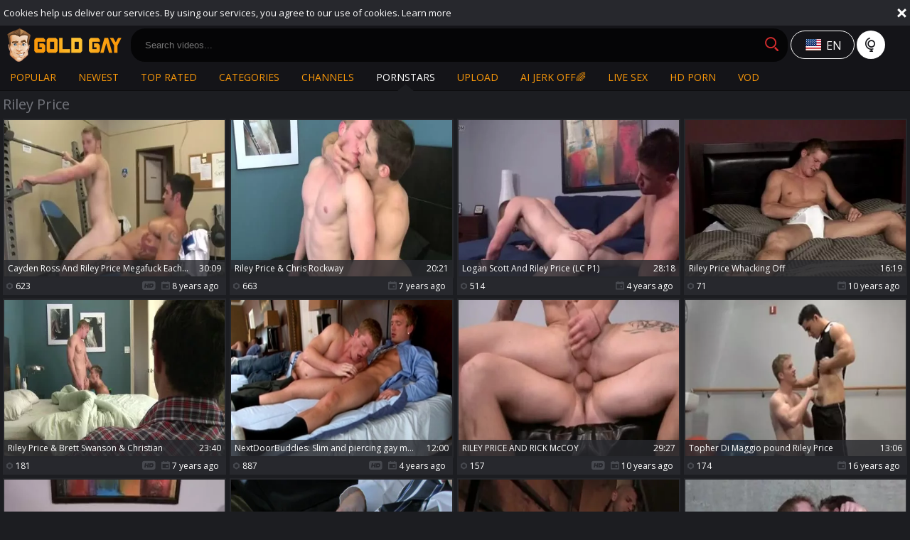

--- FILE ---
content_type: text/html; charset=UTF-8
request_url: https://www.goldgay.tv/pornstar/riley-price
body_size: 8791
content:
<!DOCTYPE html>
<html lang="en">
<head>
	<meta charset="utf-8">
	<meta name="referrer" content="unsafe-url">
	<meta name="viewport" content="width=device-width, initial-scale=1.0, user-scalable=no">
	<title>Riley Price - Gold Gay TV</title>
	<meta name="description" content="Free HD gay porn videos with Riley Price played the leading role. Get ready for a nasty time with Riley Price at Gold Gay Tube.">
	<meta name="keywords" content="gold gay, gold gay tube, gay tube, gay porn, gay male porn, hd gay porno, gay sex videos, homosexual scenes, gay xxx tube">
						<link rel="alternate" hreflang="en" href="/pornstar/riley-price">
			<link rel="alternate" hreflang="ru" href="/ru/pornstar/riley-price">
			<link rel="alternate" hreflang="de" href="/de/pornstar/riley-price">
			<link rel="alternate" hreflang="es" href="/es/pornstar/riley-price">
			<link rel="alternate" hreflang="fr" href="/fr/pornstar/riley-price">
			<link rel="alternate" hreflang="pt" href="/pt/pornstar/riley-price">
			<link rel="alternate" hreflang="it" href="/it/pornstar/riley-price">
			<link rel="apple-touch-icon"		sizes="57x57" 		href="/static/images/favicon/apple-icon-57x57-2c12fd80ea.png">
	<link rel="apple-touch-icon" 		sizes="60x60" 		href="/static/images/favicon/apple-icon-60x60-90989e91b1.png">
	<link rel="apple-touch-icon" 		sizes="72x72" 		href="/static/images/favicon/apple-icon-72x72-4c1441eea4.png">
	<link rel="apple-touch-icon" 		sizes="76x76" 		href="/static/images/favicon/apple-icon-76x76-c0715c5a72.png">
	<link rel="apple-touch-icon" 		sizes="114x114" 	href="/static/images/favicon/apple-icon-114x114-f5a25d14d7.png">
	<link rel="apple-touch-icon" 		sizes="120x120" 	href="/static/images/favicon/apple-icon-120x120-1901585165.png">
	<link rel="apple-touch-icon" 		sizes="144x144" 	href="/static/images/favicon/apple-icon-144x144-49ffa485c3.png">
	<link rel="apple-touch-icon" 		sizes="152x152" 	href="/static/images/favicon/apple-icon-152x152-d20d09fd35.png">
	<link rel="apple-touch-icon" 		sizes="180x180" 	href="/static/images/favicon/apple-icon-180x180-a46523c4e3.png">
	<link rel="icon" type="image/png"	sizes="192x192" 	href="/static/images/favicon/android-icon-192x192-c80201b404.png">
	<link rel="icon" type="image/png"	sizes="32x32" 		href="/static/images/favicon/favicon-32x32-c273248a41.png">
	<link rel="icon" type="image/png"	sizes="96x96" 		href="/static/images/favicon/favicon-96x96-58bc080308.png">
	<link rel="icon" type="image/png"	sizes="16x16" 		href="/static/images/favicon/favicon-16x16-cb01e83551.png">
	<link rel="manifest" href="/static/images/favicon/manifest-190307c69a.json">
		<meta name="msapplication-TileColor" content=#141418>
	<meta name="msapplication-TileImage" content="/static/images/favicon/ms-icon-144x144-49ffa485c3.png">
	<meta name="msapplication-config" content="/static/images/favicon/browserconfig-653d077300.xml">
	<meta name="theme-color" content=#141418>
	<link href='//fonts.googleapis.com/css?family=Open+Sans:300italic,400italic,600italic,700italic,800italic,400,600,700,800,300' rel='stylesheet' type='text/css'>
    <link rel="stylesheet" href="/static/style-light-3974a78aeb.css">
	<script type="text/javascript" src="https://stats.hprofits.com/advertisement.min.js"></script>
									<!-- Google tag (gtag.js) -->
<script async src="https://www.googletagmanager.com/gtag/js?id=G-NZG3V3DKE0"></script>
<script>
  window.dataLayer = window.dataLayer || [];
  function gtag(){dataLayer.push(arguments);}
  gtag('js', new Date());
  function ga() {
    var args = Array.prototype.slice.call(arguments);
    if(args[1] === 'page_view') {
      var dimension = args[2] ? args[2] : {dimension1: 'other'};
      dimension['content_group'] = dimension.dimension1;
      gtag('config', 'G-NZG3V3DKE0', {
        send_page_view: false,
        content_group: dimension.dimension1
      });
      gtag('event', args[1], dimension);
      return;
    }
    gtag(args[1], args[3], {
        'event_category': args[2],
        'event_label': args[4]
    })
  }
ga('send', 'page_view', {dimension1: 'pornstar'});
window.gaId='G-NZG3V3DKE0';
</script>
		<meta name="google-site-verification" content="sI69QRMjAz60QiuKLIdymBTx8X2CiN4SklN8YBtq2YI"></head>
<body data-pp-stat="0">
	<div class="leaderboard-spot">
		
	</div>
	 <div class="b-cookie" id="ticker">
		<div class="b-cookie__body clearfix">
			<div class="b-cookie-mess f-left">
				Cookies help us deliver our services. By using our services, you agree to our use of cookies.
				<a href="/cookie-policy" target="_blank">Learn more</a>
			</div>
			<a href="#" class="b-cookie__close f-right">
				<i class="icon-close"></i>
			</a>
		</div>
	</div>
	<div class="b-root" id="b-root">
		<header class="b-header">
			<button class="b-offcanvas-open js-offcanvas-button">
				<i class="icon-menu"></i>
			</button>
			<button class="b-offcanvas-open b-offcanvas-open--search js-search-button">
				<i class="icon-search"></i>
			</button>
			<div class="b-header__first-row">
				<div class="b-header__logo">
					<a class="b-logo" href="/" title="Gay Male Porn Tube - Free Gay Videos - Gold Gay TV" target="_self"><img src="/static/images/logo-dd740cd8f8.png" alt="Gay Male Porn Tube - Free Gay Videos - Gold Gay TV"></a>
				</div>
				<div class="b-header__search js-mobile-search">
					<form id="search" class="b-search js-search" name="search_form" method="get" action="/search/-query-">
						<input
							type="text"
							value=""
							name="query"
							placeholder="Search videos..."
							autocomplete="off"
							data-url-search="/search-suggestions/-query-"
							class="b-search__input js-search-input"
						>
						<button class="b-search__submit f-left" id="search-button">
							<i class="icon-search"></i>
						</button>
						<button class="b-search__close js-search-close">
							<i class="icon-close"></i>
						</button>
						<div class="b-search-suggestions js-search-suggestions is-hidden" id="search-dropdown" data-loader-text="Loading"></div>
					</form>
				</div>
				<div class="b-tools">
					<div class="b-dropdown--icon">
						<div class="b-dropdown">
							<a class="b-dropdown__selected js-dropdown dropdown-button b-icon-button b-icon-button--w145" data-activates='dropdown'>
								<i class="icon-flag-en icon-selected-lang"></i>
																<div>en</div>
							</a>
							<div class="b-dropdown__select dropdown-content js-lang-switcher" id="dropdown">
								<ul>
																	<li>
										<a
											href="/ru/pornstar/riley-price"
											class="js-lang"
											data-lang="ru"
											title="Switch to Russian"
										>
											<i class="icon-flag-ru"></i>
											<span>Ru</span>
										</a>
									</li>
																	<li>
										<a
											href="/de/pornstar/riley-price"
											class="js-lang"
											data-lang="de"
											title="Switch to German"
										>
											<i class="icon-flag-de"></i>
											<span>De</span>
										</a>
									</li>
																	<li>
										<a
											href="/es/pornstar/riley-price"
											class="js-lang"
											data-lang="es"
											title="Switch to Spanish"
										>
											<i class="icon-flag-es"></i>
											<span>Es</span>
										</a>
									</li>
																	<li>
										<a
											href="/fr/pornstar/riley-price"
											class="js-lang"
											data-lang="fr"
											title="Switch to French"
										>
											<i class="icon-flag-fr"></i>
											<span>Fr</span>
										</a>
									</li>
																	<li>
										<a
											href="/pt/pornstar/riley-price"
											class="js-lang"
											data-lang="pt"
											title="Switch to Portuguese"
										>
											<i class="icon-flag-pt"></i>
											<span>Pt</span>
										</a>
									</li>
																	<li>
										<a
											href="/it/pornstar/riley-price"
											class="js-lang"
											data-lang="it"
											title="Switch to Italian"
										>
											<i class="icon-flag-it"></i>
											<span>It</span>
										</a>
									</li>
																</ul>
							</div>
						</div>
						<i class="icon-globe"></i>
					</div>
				</div>
			</div>
			<div class="b-header__second-row">
								<nav class="b-main-nav b-header__nav">
					<a href="/" target="_self" class="b-main-nav__link " title="Popular">Popular</a>
					<a href="/newest" target="_self" class="b-main-nav__link " title="Newest">Newest</a>
					<a href="/top-rated" target="_self" class="b-main-nav__link " title="Top rated">Top rated</a>
										<a href="/categories" target="_self" class="b-main-nav__link " title="Categories">Categories</a>
										<a href="/premium-porn" target="_self" class="b-main-nav__link " title="Channels">Channels</a>
										<a href="/pornstars" target="_self" class="b-main-nav__link is-active" title="Pornstars">Pornstars</a>
					<a href="/upload" class="b-main-nav__link " title="Upload">
						Upload
					</a>
					<a href="https://trustpielote.com/resource?zones=300" target="_blank" rel="nofollow" class="b-main-nav__link b-main-nav__link--mi js-menu-random js-hp-tl" data-spot="MI1" data-banner-id="">
    AI JERK OFF🌈
</a>

<a href="https://trustpielote.com/resource?zones=301" target="_blank" rel="nofollow" class="b-main-nav__link b-main-nav__link--mi js-menu-random active js-hp-tl" data-spot="MI2" data-banner-id="">
    Live Sex
</a>

<a href="https://trustpielote.com/resource?zones=302" target="_blank" rel="nofollow" class="b-main-nav__link b-main-nav__link--mi js-menu-random js-hp-tl" data-spot="MI3" data-banner-id="">
    HD Porn
</a>

<a href="https://fhgte.com/gay?utm_campaign=ai.CxY&utm_content=mi4" target="_blank" rel="nofollow" class="b-main-nav__link b-main-nav__link--mi js-menu-random js-hp-tl" data-spot="MI4" data-banner-id="">
    VOD
</a>

				</nav>
			</div>
		</header>

		<section class="row">
		<div class="b-mobile-spots header-spot header-random"><div data-hp-id="97" data-hp-zone></div></div>			<div class="" id="main">
										<div class="wrapper clearfix">
					<div class="b-head margin-10b margin-5t f-left">
						<h1>Riley Price</h1>
					</div>
									</div>
										<div class="wrapper">
					<div
						id="galleries"
						class="b-thumb-list js-gallery-list"
						data-infinite-scroll="1"
						data-infinite-scroll-url="/pornstar/riley-price?page=-page-"
						data-page="1"
					>
						    <template id="pornstar-data-template">
                    &quot;Riley Price&quot;
            </template>

			<div class="b-thumb-list__wrap">
									<div class="b-thumb-item js-thumb">
				<div>
					<a
						class="js-gallery-stats"
						href="/movies/1324295/cayden-ross-and-riley-price-megafuck-each-other"
						data-position="1"
						data-gallery-id="1324295"
						data-thumb-id="7701227"
						title="Cayden Ross And Riley Price Megafuck Each Other"
						target="_blank"
						data-vp-track
						data-gtid="2793728_6"
					>
						<div class="b-thumb-item__img">
							<picture class="js-gallery-img">
																	<source type="image/webp" srcset="https://icdn05.goldgay.tv/55875/2793728_6.webp">
																	<source type="image/jpeg" srcset="https://icdn05.goldgay.tv/55875/2793728_6.jpg">
																<img loading="lazy" data-src="https://icdn05.goldgay.tv/55875/2793728_6.jpg" width="480" height="320" alt="Cayden Ross And Riley Price Megafuck Each Other">
							</picture>
							<div class="b-thumb-item__img-info">
								<h3 class="b-thumb-item__title js-gallery-title">Cayden Ross And Riley Price Megafuck Each Other</h3>
								<span class="b-thumb-item__time js-gallery-duration">30:09</span>
							</div>
						</div>
						<table class="b-thumb-item__info">
							<tr>
								<td class="c-views">
									<i class="icon-eye"></i>
									623
								</td>
								<td class="c-date">
																		<i class="icon-hd"></i>
																		<i class="icon-calendar"></i> 8 years ago
								</td>
							</tr>
						</table>
					</a>
									</div>
			</div>
										<div class="b-thumb-item js-thumb">
				<div>
					<a
						class="js-gallery-stats"
						href="/movies/1345561/riley-price-chris-rockway"
						data-position="2"
						data-gallery-id="1345561"
						data-thumb-id="7832754"
						title="Riley Price &amp; Chris Rockway"
						target="_blank"
						data-vp-track
						data-gtid="2860852_3"
					>
						<div class="b-thumb-item__img">
							<picture class="js-gallery-img">
																	<source type="image/webp" srcset="https://icdn05.goldgay.tv/57218/2860852_3.webp">
																	<source type="image/jpeg" srcset="https://icdn05.goldgay.tv/57218/2860852_3.jpg">
																<img loading="lazy" data-src="https://icdn05.goldgay.tv/57218/2860852_3.jpg" width="480" height="320" alt="Riley Price &amp; Chris Rockway">
							</picture>
							<div class="b-thumb-item__img-info">
								<h3 class="b-thumb-item__title js-gallery-title">Riley Price &amp; Chris Rockway</h3>
								<span class="b-thumb-item__time js-gallery-duration">20:21</span>
							</div>
						</div>
						<table class="b-thumb-item__info">
							<tr>
								<td class="c-views">
									<i class="icon-eye"></i>
									663
								</td>
								<td class="c-date">
																		<i class="icon-calendar"></i> 7 years ago
								</td>
							</tr>
						</table>
					</a>
									</div>
			</div>
										<div class="b-thumb-item js-thumb">
				<div>
					<a
						class="js-gallery-stats"
						href="/movies/2487751/logan-scott-and-riley-price-lc-p1"
						data-position="3"
						data-gallery-id="2487751"
						data-thumb-id="14256831"
						title="Logan Scott And Riley Price (LC P1)"
						target="_blank"
						data-vp-track
						data-gtid="3225811_5"
					>
						<div class="b-thumb-item__img">
							<picture class="js-gallery-img">
																	<source type="image/webp" srcset="https://icdn05.goldgay.tv/64517/3225811_5.webp">
																	<source type="image/jpeg" srcset="https://icdn05.goldgay.tv/64517/3225811_5.jpg">
																<img loading="lazy" data-src="https://icdn05.goldgay.tv/64517/3225811_5.jpg" width="480" height="320" alt="Logan Scott And Riley Price (LC P1)">
							</picture>
							<div class="b-thumb-item__img-info">
								<h3 class="b-thumb-item__title js-gallery-title">Logan Scott And Riley Price (LC P1)</h3>
								<span class="b-thumb-item__time js-gallery-duration">28:18</span>
							</div>
						</div>
						<table class="b-thumb-item__info">
							<tr>
								<td class="c-views">
									<i class="icon-eye"></i>
									514
								</td>
								<td class="c-date">
																		<i class="icon-calendar"></i> 4 years ago
								</td>
							</tr>
						</table>
					</a>
									</div>
			</div>
										<div class="b-thumb-item js-thumb">
				<div>
					<a
						class="js-gallery-stats"
						href="/movies/706380/riley-price-whacking-off"
						data-position="4"
						data-gallery-id="706380"
						data-thumb-id="3951588"
						title="Riley Price Whacking Off"
						target="_blank"
						data-vp-track
						data-gtid="2534547_3"
					>
						<div class="b-thumb-item__img">
							<picture class="js-gallery-img">
																	<source type="image/webp" srcset="https://icdn05.goldgay.tv/50691/2534547_3.webp">
																	<source type="image/jpeg" srcset="https://icdn05.goldgay.tv/50691/2534547_3.jpg">
																<img loading="lazy" data-src="https://icdn05.goldgay.tv/50691/2534547_3.jpg" width="480" height="320" alt="Riley Price Whacking Off">
							</picture>
							<div class="b-thumb-item__img-info">
								<h3 class="b-thumb-item__title js-gallery-title">Riley Price Whacking Off</h3>
								<span class="b-thumb-item__time js-gallery-duration">16:19</span>
							</div>
						</div>
						<table class="b-thumb-item__info">
							<tr>
								<td class="c-views">
									<i class="icon-eye"></i>
									71
								</td>
								<td class="c-date">
																		<i class="icon-calendar"></i> 10 years ago
								</td>
							</tr>
						</table>
					</a>
									</div>
			</div>
										<div class="b-thumb-item js-thumb">
				<div>
					<a
						class="js-gallery-stats"
						href="/movies/1345426/riley-price-brett-swanson-christian"
						data-position="5"
						data-gallery-id="1345426"
						data-thumb-id="7831826"
						title="Riley Price &amp; Brett Swanson &amp; Christian"
						target="_blank"
						data-vp-track
						data-gtid="2860500_3"
					>
						<div class="b-thumb-item__img">
							<picture class="js-gallery-img">
																	<source type="image/webp" srcset="https://icdn05.goldgay.tv/57210/2860500_3.webp">
																	<source type="image/jpeg" srcset="https://icdn05.goldgay.tv/57210/2860500_3.jpg">
																<img loading="lazy" data-src="https://icdn05.goldgay.tv/57210/2860500_3.jpg" width="480" height="320" alt="Riley Price &amp; Brett Swanson &amp; Christian">
							</picture>
							<div class="b-thumb-item__img-info">
								<h3 class="b-thumb-item__title js-gallery-title">Riley Price &amp; Brett Swanson &amp; Christian</h3>
								<span class="b-thumb-item__time js-gallery-duration">23:40</span>
							</div>
						</div>
						<table class="b-thumb-item__info">
							<tr>
								<td class="c-views">
									<i class="icon-eye"></i>
									181
								</td>
								<td class="c-date">
																		<i class="icon-hd"></i>
																		<i class="icon-calendar"></i> 7 years ago
								</td>
							</tr>
						</table>
					</a>
									</div>
			</div>
										<div class="b-thumb-item js-thumb">
				<div>
					<a
						class="js-gallery-stats"
						href="/movies/2677321/nextdoorbuddies-slim-and-piercing-gay-masturbation"
						data-position="6"
						data-gallery-id="2677321"
						data-thumb-id="15712961"
						title="NextDoorBuddies: Slim and piercing gay masturbation"
						target="_blank"
						data-vp-track
						data-gtid="1_3426511_6"
					>
						<div class="b-thumb-item__img">
							<picture class="js-gallery-img">
																	<source type="image/webp" srcset="https://icdn05.goldgay.tv/68531/1_3426511_6.webp">
																	<source type="image/jpeg" srcset="https://icdn05.goldgay.tv/68531/1_3426511_6.jpg">
																<img loading="lazy" data-src="https://icdn05.goldgay.tv/68531/1_3426511_6.jpg" width="480" height="320" alt="NextDoorBuddies: Slim and piercing gay masturbation">
							</picture>
							<div class="b-thumb-item__img-info">
								<h3 class="b-thumb-item__title js-gallery-title">NextDoorBuddies: Slim and piercing gay masturbation</h3>
								<span class="b-thumb-item__time js-gallery-duration">12:00</span>
							</div>
						</div>
						<table class="b-thumb-item__info">
							<tr>
								<td class="c-views">
									<i class="icon-eye"></i>
									887
								</td>
								<td class="c-date">
																		<i class="icon-hd"></i>
																		<i class="icon-calendar"></i> 4 years ago
								</td>
							</tr>
						</table>
					</a>
									</div>
			</div>
										<div class="b-thumb-item js-thumb">
				<div>
					<a
						class="js-gallery-stats"
						href="/movies/1076352/riley-price-and-rick-mccoy"
						data-position="7"
						data-gallery-id="1076352"
						data-thumb-id="5953660"
						title="RILEY PRICE AND RICK McCOY"
						target="_blank"
						data-vp-track
						data-gtid="2495736_10"
					>
						<div class="b-thumb-item__img">
							<picture class="js-gallery-img">
																	<source type="image/webp" srcset="https://icdn05.goldgay.tv/49915/2495736_10.webp">
																	<source type="image/jpeg" srcset="https://icdn05.goldgay.tv/49915/2495736_10.jpg">
																<img loading="lazy" data-src="https://icdn05.goldgay.tv/49915/2495736_10.jpg" width="480" height="320" alt="RILEY PRICE AND RICK McCOY">
							</picture>
							<div class="b-thumb-item__img-info">
								<h3 class="b-thumb-item__title js-gallery-title">RILEY PRICE AND RICK McCOY</h3>
								<span class="b-thumb-item__time js-gallery-duration">29:27</span>
							</div>
						</div>
						<table class="b-thumb-item__info">
							<tr>
								<td class="c-views">
									<i class="icon-eye"></i>
									157
								</td>
								<td class="c-date">
																		<i class="icon-hd"></i>
																		<i class="icon-calendar"></i> 10 years ago
								</td>
							</tr>
						</table>
					</a>
									</div>
			</div>
										<div class="b-thumb-item js-thumb">
				<div>
					<a
						class="js-gallery-stats"
						href="/movies/449578/topher-di-maggio-pound-riley-price"
						data-position="8"
						data-gallery-id="449578"
						data-thumb-id="2476336"
						title="Topher Di Maggio pound Riley Price"
						target="_blank"
						data-vp-track
						data-gtid="2142180_3"
					>
						<div class="b-thumb-item__img">
							<picture class="js-gallery-img">
																	<source type="image/webp" srcset="https://icdn05.goldgay.tv/42844/2142180_3.webp">
																	<source type="image/jpeg" srcset="https://icdn05.goldgay.tv/42844/2142180_3.jpg">
																<img loading="lazy" data-src="https://icdn05.goldgay.tv/42844/2142180_3.jpg" width="480" height="320" alt="Topher Di Maggio pound Riley Price">
							</picture>
							<div class="b-thumb-item__img-info">
								<h3 class="b-thumb-item__title js-gallery-title">Topher Di Maggio pound Riley Price</h3>
								<span class="b-thumb-item__time js-gallery-duration">13:06</span>
							</div>
						</div>
						<table class="b-thumb-item__info">
							<tr>
								<td class="c-views">
									<i class="icon-eye"></i>
									174
								</td>
								<td class="c-date">
																		<i class="icon-calendar"></i> 16 years ago
								</td>
							</tr>
						</table>
					</a>
									</div>
			</div>
										<div class="b-thumb-item js-thumb">
				<div>
					<a
						class="js-gallery-stats"
						href="/movies/447524/awsome-poke"
						data-position="9"
						data-gallery-id="447524"
						data-thumb-id="2464200"
						title="AWSOME poke"
						target="_blank"
						data-vp-track
						data-gtid="2128616_1"
					>
						<div class="b-thumb-item__img">
							<picture class="js-gallery-img">
																	<source type="image/webp" srcset="https://icdn05.goldgay.tv/42573/2128616_1.webp">
																	<source type="image/jpeg" srcset="https://icdn05.goldgay.tv/42573/2128616_1.jpg">
																<img loading="lazy" data-src="https://icdn05.goldgay.tv/42573/2128616_1.jpg" width="480" height="320" alt="AWSOME poke">
							</picture>
							<div class="b-thumb-item__img-info">
								<h3 class="b-thumb-item__title js-gallery-title">AWSOME poke</h3>
								<span class="b-thumb-item__time js-gallery-duration">29:05</span>
							</div>
						</div>
						<table class="b-thumb-item__info">
							<tr>
								<td class="c-views">
									<i class="icon-eye"></i>
									204
								</td>
								<td class="c-date">
																		<i class="icon-hd"></i>
																		<i class="icon-calendar"></i> 12 years ago
								</td>
							</tr>
						</table>
					</a>
									</div>
			</div>
										    <div class="b-thumb-item js-thumb-item js-thumb placeholder">
    <div>
        <a
                href=""
                title=""
                target="_blank"
                rel="nofollow noindex"
        >
            <div class="b-thumb-item__img">
                                <div class="b-thumb-item__img-info">
                    <h3 class="b-thumb-item__title js-gallery-title"></h3>
                    <span class="b-thumb-item__time js-gallery-duration"></span>
                </div>
            </div>
            <table class="b-thumb-item__info">
                <tr>
                    <td class="c-views">
                        <i class="icon-eye"></i>
                        
                    </td>
                    <td class="c-date">
                        <i class="icon-hd"></i>
                        <i class="icon-calendar"></i> 
                    </td>
                </tr>
            </table>
        </a>
    </div>
</div>

    <script>
    window.tubeDomain = 'goldgay.tv'
    window.myQueryFunction = function() {
        const availableFields = ['pornstars', 'categories', 'channel', 'tags', 'title', 'studio'];

        function matchField(navField) {
            const lowerNavField = navField.toLowerCase();
            if (availableFields.includes(lowerNavField)) {
                return lowerNavField;
            }
            if (lowerNavField === 'studios' ||
                lowerNavField === 'channels' ||
                lowerNavField === 'premium-channels' ||
                lowerNavField === 'channels-list' ||
                lowerNavField === 'premium-porn' ||
                lowerNavField === 'paysites-list' ||
                lowerNavField === 'channels-index') {
                return ['channel', 'studio'];
            }

            if (lowerNavField === 'category' ||
                lowerNavField === 'cats' ||
                lowerNavField.includes('cats') ||
                lowerNavField.includes('cat') ||
                lowerNavField.includes("c=")){
                return 'categories'
            }

            if (lowerNavField === 'pornstar' ||
                lowerNavField.includes('p=')){
                return 'pornstars'
            }

            return 'title';
        }

        function getTemplateObject(templateId) {
            const template = document.getElementById(templateId);
            if (template) {
                try {
                    const templateData = template.innerHTML.trim();
                    return templateData ? JSON.parse(templateData) : null;
                } catch (error) {
                    console.error(`Error parsing JSON from template ${templateId}:`, error);
                    return null;
                }
            }
            return null;
        }

        const pageField = window.location.pathname.split('/')[1] || '';

        let matchedField = matchField(pageField);

        const tagsGalleryData = getTemplateObject('galleryTags-data-template');
        const channelGalleryData = getTemplateObject('galleryChannel-data-template');

        const pornstarListingData = getTemplateObject('pornstar-data-template');
        const channelListingData = getTemplateObject('channel-data-template');
        const categoryListingData = getTemplateObject('category-data-template');

        const listingDataTitles = [pornstarListingData, channelListingData, categoryListingData]

        let query = '';
        let fields = [matchedField];

        if (channelGalleryData && Object.keys(channelGalleryData).length > 0 && channelGalleryData.title) {
            query = channelGalleryData.title.toLowerCase();
            fields = ['channel', 'studio'];
        }
        else if (tagsGalleryData && Array.isArray(tagsGalleryData) && tagsGalleryData.length > 0) {
            query = tagsGalleryData.map(tag => tag.title.toLowerCase()).toString()
            fields = ['tags'];
        }

        const activeListing = listingDataTitles.find((listingTitle) => listingTitle);
        if (activeListing){
            query = activeListing.toLowerCase()
        }
        return { query, fields };
    };

    window.getPatinationNum = function () {
        const selectedElement = document.querySelector('.b-pagination__selected span');
        return selectedElement ? selectedElement.textContent : null;
    }

    window.getOrderBy = function (){
        const newestPage = window.location.pathname.split('/')[1] || '';
        const newestRoutes = ["newest", "new"]
        return newestRoutes.includes(newestPage) ? "newest": null
    }


    function generateAdContent(video, formatDuration, timeAgo, rating) {
        return `
            <div class="b-thumb-item js-thumb-item js-thumb ">
    <div>
        <a
                href="${video.galleryUrl}"
                title="${video.title}"
                target="_blank"
                rel="nofollow noindex"
        >
            <div class="b-thumb-item__img">
                                    <picture class="js-gallery-img">
                        <source srcset="${video.thumbUrl}">
                        <img loading="lazy" data-src="${video.thumbUrl}" width="480" height="320" alt="${video.title}">
                    </picture>
                                <div class="b-thumb-item__img-info">
                    <h3 class="b-thumb-item__title js-gallery-title">${video.title}</h3>
                    <span class="b-thumb-item__time js-gallery-duration">${formatDuration(video.duration)}</span>
                </div>
            </div>
            <table class="b-thumb-item__info">
                <tr>
                    <td class="c-views">
                        <i class="icon-eye"></i>
                        ${video.views}
                    </td>
                    <td class="c-date">
                        <i class="icon-hd"></i>
                        <i class="icon-calendar"></i> ${timeAgo(video.publishedAt)}
                    </td>
                </tr>
            </table>
        </a>
    </div>
</div>
        `;
    }
</script>    <script type="text/javascript" src="https://cdn26121759.ahacdn.me/native4/main.js"></script>
<script class="ad-script">
    (function () {
        const nativeAdTrade = NativeAdTrade.getInstance({
            currentScriptName: "ad-script",
            getSearchQuery: window.myQueryFunction,
            getPaginationNum: window.getPatinationNum,
            orderBy: window.getOrderBy,
            quantity: 1,
            getParams: {
                utm_campaign: 'instream-native',
                utm_source: window.tubeDomain
            },
            tubeUrl: 'gayporn.com',
            galleryUrlTemplate: "https://www.gayporn.xxx/video/titleUrl",
            renderCallback: (video, formatDuration, timeAgo, rating) => {
                const adContent = generateAdContent(video, formatDuration, timeAgo, rating);
                const placeholder = document.querySelector('.placeholder');
                if (placeholder) {
                    placeholder.remove()
                }
                return adContent;
            },
        });
        nativeAdTrade.then((instance) => instance.loadVideos());
    }());
</script>
										<div class="b-thumb-item js-thumb">
				<div>
					<a
						class="js-gallery-stats"
						href="/movies/1191616/riley-price-wanks-and-tony-buff-wanks"
						data-position="10"
						data-gallery-id="1191616"
						data-thumb-id="6635183"
						title="Riley Price Wanks And Tony Buff Wanks"
						target="_blank"
						data-vp-track
						data-gtid="2515361_10"
					>
						<div class="b-thumb-item__img">
							<picture class="js-gallery-img">
																	<source type="image/webp" srcset="https://icdn05.goldgay.tv/50308/2515361_10.webp">
																	<source type="image/jpeg" srcset="https://icdn05.goldgay.tv/50308/2515361_10.jpg">
																<img loading="lazy" data-src="https://icdn05.goldgay.tv/50308/2515361_10.jpg" width="480" height="320" alt="Riley Price Wanks And Tony Buff Wanks">
							</picture>
							<div class="b-thumb-item__img-info">
								<h3 class="b-thumb-item__title js-gallery-title">Riley Price Wanks And Tony Buff Wanks</h3>
								<span class="b-thumb-item__time js-gallery-duration">17:38</span>
							</div>
						</div>
						<table class="b-thumb-item__info">
							<tr>
								<td class="c-views">
									<i class="icon-eye"></i>
									90
								</td>
								<td class="c-date">
																		<i class="icon-hd"></i>
																		<i class="icon-calendar"></i> 9 years ago
								</td>
							</tr>
						</table>
					</a>
									</div>
			</div>
										<div class="b-thumb-item js-thumb">
				<div>
					<a
						class="js-gallery-stats"
						href="/movies/401656/riley-admirable-riley-price-aj-monroe-ty"
						data-position="11"
						data-gallery-id="401656"
						data-thumb-id="2193467"
						title="Riley admirable - Riley Price, Aj Monroe &amp; Ty"
						target="_blank"
						data-vp-track
						data-gtid="1834714_1"
					>
						<div class="b-thumb-item__img">
							<picture class="js-gallery-img">
																	<source type="image/webp" srcset="https://icdn05.goldgay.tv/36695/1834714_1.webp">
																	<source type="image/jpeg" srcset="https://icdn05.goldgay.tv/36695/1834714_1.jpg">
																<img loading="lazy" data-src="https://icdn05.goldgay.tv/36695/1834714_1.jpg" width="480" height="320" alt="Riley admirable - Riley Price, Aj Monroe &amp; Ty">
							</picture>
							<div class="b-thumb-item__img-info">
								<h3 class="b-thumb-item__title js-gallery-title">Riley admirable - Riley Price, Aj Monroe &amp; Ty</h3>
								<span class="b-thumb-item__time js-gallery-duration">19:50</span>
							</div>
						</div>
						<table class="b-thumb-item__info">
							<tr>
								<td class="c-views">
									<i class="icon-eye"></i>
									248
								</td>
								<td class="c-date">
																		<i class="icon-calendar"></i> 15 years ago
								</td>
							</tr>
						</table>
					</a>
									</div>
			</div>
										<div class="b-thumb-item js-thumb">
				<div>
					<a
						class="js-gallery-stats"
						href="/movies/2890022/next-door-buddies-boss-morning-erections"
						data-position="12"
						data-gallery-id="2890022"
						data-thumb-id="18171471"
						title="Next Door Buddies: Boss&#039; Morning Erections"
						target="_blank"
						data-vp-track
						data-gtid="3985654_9"
					>
						<div class="b-thumb-item__img">
							<picture class="js-gallery-img">
																	<source type="image/webp" srcset="https://icdn05.goldgay.tv/79714/3985654_9.webp">
																	<source type="image/jpeg" srcset="https://icdn05.goldgay.tv/79714/3985654_9.jpg">
																<img loading="lazy" data-src="https://icdn05.goldgay.tv/79714/3985654_9.jpg" width="480" height="320" alt="Next Door Buddies: Boss&#039; Morning Erections">
							</picture>
							<div class="b-thumb-item__img-info">
								<h3 class="b-thumb-item__title js-gallery-title">Next Door Buddies: Boss&#039; Morning Erections</h3>
								<span class="b-thumb-item__time js-gallery-duration">12:00</span>
							</div>
						</div>
						<table class="b-thumb-item__info">
							<tr>
								<td class="c-views">
									<i class="icon-eye"></i>
									68
								</td>
								<td class="c-date">
																		<i class="icon-hd"></i>
																		<i class="icon-calendar"></i> 9 months ago
								</td>
							</tr>
						</table>
					</a>
									</div>
			</div>
										<div class="b-thumb-item js-thumb">
				<div>
					<a
						class="js-gallery-stats"
						href="/movies/244724/topher-dimaggio-pound-riley-price"
						data-position="13"
						data-gallery-id="244724"
						data-thumb-id="1269966"
						title="Topher DiMaggio pound Riley Price"
						target="_blank"
						data-vp-track
						data-gtid="635_4"
					>
						<div class="b-thumb-item__img">
							<picture class="js-gallery-img">
																	<source type="image/webp" srcset="https://icdn05.goldgay.tv/13/635_4.webp">
																	<source type="image/jpeg" srcset="https://icdn05.goldgay.tv/13/635_4.jpg">
																<img loading="lazy" data-src="https://icdn05.goldgay.tv/13/635_4.jpg" width="480" height="320" alt="Topher DiMaggio pound Riley Price">
							</picture>
							<div class="b-thumb-item__img-info">
								<h3 class="b-thumb-item__title js-gallery-title">Topher DiMaggio pound Riley Price</h3>
								<span class="b-thumb-item__time js-gallery-duration">13:06</span>
							</div>
						</div>
						<table class="b-thumb-item__info">
							<tr>
								<td class="c-views">
									<i class="icon-eye"></i>
									77
								</td>
								<td class="c-date">
																		<i class="icon-calendar"></i> 12 years ago
								</td>
							</tr>
						</table>
					</a>
									</div>
			</div>
										<div class="b-thumb-item js-thumb">
				<div>
					<a
						class="js-gallery-stats"
						href="/movies/1345558/riley-price-thor"
						data-position="14"
						data-gallery-id="1345558"
						data-thumb-id="7832729"
						title="Riley Price &amp; Thor"
						target="_blank"
						data-vp-track
						data-gtid="2860846_3"
					>
						<div class="b-thumb-item__img">
							<picture class="js-gallery-img">
																	<source type="image/webp" srcset="https://icdn05.goldgay.tv/57217/2860846_3.webp">
																	<source type="image/jpeg" srcset="https://icdn05.goldgay.tv/57217/2860846_3.jpg">
																<img loading="lazy" data-src="https://icdn05.goldgay.tv/57217/2860846_3.jpg" width="480" height="320" alt="Riley Price &amp; Thor">
							</picture>
							<div class="b-thumb-item__img-info">
								<h3 class="b-thumb-item__title js-gallery-title">Riley Price &amp; Thor</h3>
								<span class="b-thumb-item__time js-gallery-duration">19:25</span>
							</div>
						</div>
						<table class="b-thumb-item__info">
							<tr>
								<td class="c-views">
									<i class="icon-eye"></i>
									60
								</td>
								<td class="c-date">
																		<i class="icon-calendar"></i> 7 years ago
								</td>
							</tr>
						</table>
					</a>
									</div>
			</div>
										<div class="b-thumb-item js-thumb">
				<div>
					<a
						class="js-gallery-stats"
						href="/movies/1079638/tony-buff-riley-price-solo-scene-1"
						data-position="15"
						data-gallery-id="1079638"
						data-thumb-id="5973098"
						title="Tony Buff Riley Price Solo - Scene 1"
						target="_blank"
						data-vp-track
						data-gtid="2508327_4"
					>
						<div class="b-thumb-item__img">
							<picture class="js-gallery-img">
																	<source type="image/webp" srcset="https://icdn05.goldgay.tv/50167/2508327_4.webp">
																	<source type="image/jpeg" srcset="https://icdn05.goldgay.tv/50167/2508327_4.jpg">
																<img loading="lazy" data-src="https://icdn05.goldgay.tv/50167/2508327_4.jpg" width="480" height="320" alt="Tony Buff Riley Price Solo - Scene 1">
							</picture>
							<div class="b-thumb-item__img-info">
								<h3 class="b-thumb-item__title js-gallery-title">Tony Buff Riley Price Solo - Scene 1</h3>
								<span class="b-thumb-item__time js-gallery-duration">17:38</span>
							</div>
						</div>
						<table class="b-thumb-item__info">
							<tr>
								<td class="c-views">
									<i class="icon-eye"></i>
									218
								</td>
								<td class="c-date">
																		<i class="icon-hd"></i>
																		<i class="icon-calendar"></i> 10 years ago
								</td>
							</tr>
						</table>
					</a>
									</div>
			</div>
										<div class="b-thumb-item js-thumb">
				<div>
					<a
						class="js-gallery-stats"
						href="/movies/467838/cayden-ross-riley-price-mvp"
						data-position="16"
						data-gallery-id="467838"
						data-thumb-id="2583875"
						title="Cayden Ross &amp; Riley Price - MVP"
						target="_blank"
						data-vp-track
						data-gtid="2236908_5"
					>
						<div class="b-thumb-item__img">
							<picture class="js-gallery-img">
																	<source type="image/webp" srcset="https://icdn05.goldgay.tv/44739/2236908_5.webp">
																	<source type="image/jpeg" srcset="https://icdn05.goldgay.tv/44739/2236908_5.jpg">
																<img loading="lazy" data-src="https://icdn05.goldgay.tv/44739/2236908_5.jpg" width="480" height="320" alt="Cayden Ross &amp; Riley Price - MVP">
							</picture>
							<div class="b-thumb-item__img-info">
								<h3 class="b-thumb-item__title js-gallery-title">Cayden Ross &amp; Riley Price - MVP</h3>
								<span class="b-thumb-item__time js-gallery-duration">30:09</span>
							</div>
						</div>
						<table class="b-thumb-item__info">
							<tr>
								<td class="c-views">
									<i class="icon-eye"></i>
									228
								</td>
								<td class="c-date">
																		<i class="icon-hd"></i>
																		<i class="icon-calendar"></i> 11 years ago
								</td>
							</tr>
						</table>
					</a>
									</div>
			</div>
										<div class="b-thumb-item js-thumb">
				<div>
					<a
						class="js-gallery-stats"
						href="/movies/2595031/rick-mccoy-and-riley-price-bf-p4"
						data-position="17"
						data-gallery-id="2595031"
						data-thumb-id="15044821"
						title="Rick McCoy And Riley Price (bf P4)"
						target="_blank"
						data-vp-track
						data-gtid="3235291_12"
					>
						<div class="b-thumb-item__img">
							<picture class="js-gallery-img">
																	<source type="image/webp" srcset="https://icdn05.goldgay.tv/64706/3235291_12.webp">
																	<source type="image/jpeg" srcset="https://icdn05.goldgay.tv/64706/3235291_12.jpg">
																<img loading="lazy" data-src="https://icdn05.goldgay.tv/64706/3235291_12.jpg" width="480" height="320" alt="Rick McCoy And Riley Price (bf P4)">
							</picture>
							<div class="b-thumb-item__img-info">
								<h3 class="b-thumb-item__title js-gallery-title">Rick McCoy And Riley Price (bf P4)</h3>
								<span class="b-thumb-item__time js-gallery-duration">29:27</span>
							</div>
						</div>
						<table class="b-thumb-item__info">
							<tr>
								<td class="c-views">
									<i class="icon-eye"></i>
									186
								</td>
								<td class="c-date">
																		<i class="icon-hd"></i>
																		<i class="icon-calendar"></i> 4 years ago
								</td>
							</tr>
						</table>
					</a>
									</div>
			</div>
										<div class="b-thumb-item js-thumb">
				<div>
					<a
						class="js-gallery-stats"
						href="/movies/1296818/riley-price-and-topher-dimaggio"
						data-position="18"
						data-gallery-id="1296818"
						data-thumb-id="7579395"
						title="Riley Price And Topher Dimaggio"
						target="_blank"
						data-vp-track
						data-gtid="2061713_4"
					>
						<div class="b-thumb-item__img">
							<picture class="js-gallery-img">
																	<source type="image/webp" srcset="https://icdn05.goldgay.tv/41235/2061713_4.webp">
																	<source type="image/jpeg" srcset="https://icdn05.goldgay.tv/41235/2061713_4.jpg">
																<img loading="lazy" data-src="https://icdn05.goldgay.tv/41235/2061713_4.jpg" width="480" height="320" alt="Riley Price And Topher Dimaggio">
							</picture>
							<div class="b-thumb-item__img-info">
								<h3 class="b-thumb-item__title js-gallery-title">Riley Price And Topher Dimaggio</h3>
								<span class="b-thumb-item__time js-gallery-duration">13:06</span>
							</div>
						</div>
						<table class="b-thumb-item__info">
							<tr>
								<td class="c-views">
									<i class="icon-eye"></i>
									34
								</td>
								<td class="c-date">
																		<i class="icon-calendar"></i> 8 years ago
								</td>
							</tr>
						</table>
					</a>
									</div>
			</div>
										    <div class="b-thumb-item js-thumb-item js-thumb placeholder">
    <div>
        <a
                href=""
                title=""
                target="_blank"
                rel="nofollow noindex"
        >
            <div class="b-thumb-item__img">
                                <div class="b-thumb-item__img-info">
                    <h3 class="b-thumb-item__title js-gallery-title"></h3>
                    <span class="b-thumb-item__time js-gallery-duration"></span>
                </div>
            </div>
            <table class="b-thumb-item__info">
                <tr>
                    <td class="c-views">
                        <i class="icon-eye"></i>
                        
                    </td>
                    <td class="c-date">
                        <i class="icon-hd"></i>
                        <i class="icon-calendar"></i> 
                    </td>
                </tr>
            </table>
        </a>
    </div>
</div>

    <script>
    window.tubeDomain = 'goldgay.tv'
    window.myQueryFunction = function() {
        const availableFields = ['pornstars', 'categories', 'channel', 'tags', 'title', 'studio'];

        function matchField(navField) {
            const lowerNavField = navField.toLowerCase();
            if (availableFields.includes(lowerNavField)) {
                return lowerNavField;
            }
            if (lowerNavField === 'studios' ||
                lowerNavField === 'channels' ||
                lowerNavField === 'premium-channels' ||
                lowerNavField === 'channels-list' ||
                lowerNavField === 'premium-porn' ||
                lowerNavField === 'paysites-list' ||
                lowerNavField === 'channels-index') {
                return ['channel', 'studio'];
            }

            if (lowerNavField === 'category' ||
                lowerNavField === 'cats' ||
                lowerNavField.includes('cats') ||
                lowerNavField.includes('cat') ||
                lowerNavField.includes("c=")){
                return 'categories'
            }

            if (lowerNavField === 'pornstar' ||
                lowerNavField.includes('p=')){
                return 'pornstars'
            }

            return 'title';
        }

        function getTemplateObject(templateId) {
            const template = document.getElementById(templateId);
            if (template) {
                try {
                    const templateData = template.innerHTML.trim();
                    return templateData ? JSON.parse(templateData) : null;
                } catch (error) {
                    console.error(`Error parsing JSON from template ${templateId}:`, error);
                    return null;
                }
            }
            return null;
        }

        const pageField = window.location.pathname.split('/')[1] || '';

        let matchedField = matchField(pageField);

        const tagsGalleryData = getTemplateObject('galleryTags-data-template');
        const channelGalleryData = getTemplateObject('galleryChannel-data-template');

        const pornstarListingData = getTemplateObject('pornstar-data-template');
        const channelListingData = getTemplateObject('channel-data-template');
        const categoryListingData = getTemplateObject('category-data-template');

        const listingDataTitles = [pornstarListingData, channelListingData, categoryListingData]

        let query = '';
        let fields = [matchedField];

        if (channelGalleryData && Object.keys(channelGalleryData).length > 0 && channelGalleryData.title) {
            query = channelGalleryData.title.toLowerCase();
            fields = ['channel', 'studio'];
        }
        else if (tagsGalleryData && Array.isArray(tagsGalleryData) && tagsGalleryData.length > 0) {
            query = tagsGalleryData.map(tag => tag.title.toLowerCase()).toString()
            fields = ['tags'];
        }

        const activeListing = listingDataTitles.find((listingTitle) => listingTitle);
        if (activeListing){
            query = activeListing.toLowerCase()
        }
        return { query, fields };
    };

    window.getPatinationNum = function () {
        const selectedElement = document.querySelector('.b-pagination__selected span');
        return selectedElement ? selectedElement.textContent : null;
    }

    window.getOrderBy = function (){
        const newestPage = window.location.pathname.split('/')[1] || '';
        const newestRoutes = ["newest", "new"]
        return newestRoutes.includes(newestPage) ? "newest": null
    }


    function generateAdContent(video, formatDuration, timeAgo, rating) {
        return `
            <div class="b-thumb-item js-thumb-item js-thumb ">
    <div>
        <a
                href="${video.galleryUrl}"
                title="${video.title}"
                target="_blank"
                rel="nofollow noindex"
        >
            <div class="b-thumb-item__img">
                                    <picture class="js-gallery-img">
                        <source srcset="${video.thumbUrl}">
                        <img loading="lazy" data-src="${video.thumbUrl}" width="480" height="320" alt="${video.title}">
                    </picture>
                                <div class="b-thumb-item__img-info">
                    <h3 class="b-thumb-item__title js-gallery-title">${video.title}</h3>
                    <span class="b-thumb-item__time js-gallery-duration">${formatDuration(video.duration)}</span>
                </div>
            </div>
            <table class="b-thumb-item__info">
                <tr>
                    <td class="c-views">
                        <i class="icon-eye"></i>
                        ${video.views}
                    </td>
                    <td class="c-date">
                        <i class="icon-hd"></i>
                        <i class="icon-calendar"></i> ${timeAgo(video.publishedAt)}
                    </td>
                </tr>
            </table>
        </a>
    </div>
</div>
        `;
    }
</script>    <script type="text/javascript" src="https://cdn26121759.ahacdn.me/native4/main.js"></script>
<script class="ad-script">
    (function () {
        const nativeAdTrade = NativeAdTrade.getInstance({
            currentScriptName: "ad-script",
            getSearchQuery: window.myQueryFunction,
            getPaginationNum: window.getPatinationNum,
            orderBy: window.getOrderBy,
            quantity: 1,
            getParams: {
                utm_campaign: 'instream-native',
                utm_source: window.tubeDomain
            },
            tubeUrl: 'gayporn.com',
            galleryUrlTemplate: "https://www.gayporn.xxx/video/titleUrl",
            renderCallback: (video, formatDuration, timeAgo, rating) => {
                const adContent = generateAdContent(video, formatDuration, timeAgo, rating);
                const placeholder = document.querySelector('.placeholder');
                if (placeholder) {
                    placeholder.remove()
                }
                return adContent;
            },
        });
        nativeAdTrade.then((instance) => instance.loadVideos());
    }());
</script>
										<div class="b-thumb-item js-thumb">
				<div>
					<a
						class="js-gallery-stats"
						href="/movies/2891377/men-filthy-sporty-sock-bj-at-university"
						data-position="19"
						data-gallery-id="2891377"
						data-thumb-id="18192813"
						title="Men: Filthy Sporty-Sock BJ at University"
						target="_blank"
						data-vp-track
						data-gtid="3969251_14"
					>
						<div class="b-thumb-item__img">
							<picture class="js-gallery-img">
																	<source type="image/webp" srcset="https://icdn05.goldgay.tv/79386/3969251_14.webp">
																	<source type="image/jpeg" srcset="https://icdn05.goldgay.tv/79386/3969251_14.jpg">
																<img loading="lazy" data-src="https://icdn05.goldgay.tv/79386/3969251_14.jpg" width="480" height="320" alt="Men: Filthy Sporty-Sock BJ at University">
							</picture>
							<div class="b-thumb-item__img-info">
								<h3 class="b-thumb-item__title js-gallery-title">Men: Filthy Sporty-Sock BJ at University</h3>
								<span class="b-thumb-item__time js-gallery-duration">12:00</span>
							</div>
						</div>
						<table class="b-thumb-item__info">
							<tr>
								<td class="c-views">
									<i class="icon-eye"></i>
									39
								</td>
								<td class="c-date">
																		<i class="icon-hd"></i>
																		<i class="icon-calendar"></i> 8 months ago
								</td>
							</tr>
						</table>
					</a>
									</div>
			</div>
										<div class="b-thumb-item js-thumb">
				<div>
					<a
						class="js-gallery-stats"
						href="/movies/2892287/marcus-mojo-the-hammered-hardcore-encounter"
						data-position="20"
						data-gallery-id="2892287"
						data-thumb-id="18206349"
						title="Marcus Mojo: The Hammered Hardcore Encounter"
						target="_blank"
						data-vp-track
						data-gtid="3988382_1"
					>
						<div class="b-thumb-item__img">
							<picture class="js-gallery-img">
																	<source type="image/webp" srcset="https://icdn05.goldgay.tv/79768/3988382_1.webp">
																	<source type="image/jpeg" srcset="https://icdn05.goldgay.tv/79768/3988382_1.jpg">
																<img loading="lazy" data-src="https://icdn05.goldgay.tv/79768/3988382_1.jpg" width="480" height="320" alt="Marcus Mojo: The Hammered Hardcore Encounter">
							</picture>
							<div class="b-thumb-item__img-info">
								<h3 class="b-thumb-item__title js-gallery-title">Marcus Mojo: The Hammered Hardcore Encounter</h3>
								<span class="b-thumb-item__time js-gallery-duration">12:00</span>
							</div>
						</div>
						<table class="b-thumb-item__info">
							<tr>
								<td class="c-views">
									<i class="icon-eye"></i>
									39
								</td>
								<td class="c-date">
																		<i class="icon-hd"></i>
																		<i class="icon-calendar"></i> 7 months ago
								</td>
							</tr>
						</table>
					</a>
									</div>
			</div>
										<div class="b-thumb-item js-thumb">
				<div>
					<a
						class="js-gallery-stats"
						href="/movies/515184/taking-care-of-things"
						data-position="21"
						data-gallery-id="515184"
						data-thumb-id="2859909"
						title="Taking Care Of Things"
						target="_blank"
						data-vp-track
						data-gtid="2414749_12"
					>
						<div class="b-thumb-item__img">
							<picture class="js-gallery-img">
																	<source type="image/webp" srcset="https://icdn05.goldgay.tv/48295/2414749_12.webp">
																	<source type="image/jpeg" srcset="https://icdn05.goldgay.tv/48295/2414749_12.jpg">
																<img loading="lazy" data-src="https://icdn05.goldgay.tv/48295/2414749_12.jpg" width="480" height="320" alt="Taking Care Of Things">
							</picture>
							<div class="b-thumb-item__img-info">
								<h3 class="b-thumb-item__title js-gallery-title">Taking Care Of Things</h3>
								<span class="b-thumb-item__time js-gallery-duration">12:32</span>
							</div>
						</div>
						<table class="b-thumb-item__info">
							<tr>
								<td class="c-views">
									<i class="icon-eye"></i>
									139
								</td>
								<td class="c-date">
																		<i class="icon-calendar"></i> 13 years ago
								</td>
							</tr>
						</table>
					</a>
									</div>
			</div>
					</div>
		<div class="b-more-thumbs">
	<div class="b-more-thumbs__list js-native-container">
		<script>window.NativeConfig = {customCount: true};</script>
<div data-hp-id="778" data-hp-zone></div>
	</div>
</div>
<div class="b-mobile-spots-wrap">
	<div class="b-mobile-spots-wrap__inner">
		<div class="b-mobile-spots footer-spot js-not-rendered-random"></div>
	</div>
</div>

<script id="footer-random-template" type="text/template">
	<div class="b-mobile-spots-wrap">
		<div class="b-mobile-spots-wrap__inner">
			<div class="b-mobile-spots footer-spot js-footer-random js-not-rendered-random"><div data-hp-id="101" data-hp-zone></div>

<style>
.b-mobile-spots,
.mobile-random.footer-spot {
  max-width: 100%;
}
.b-mobile-spots.footer-spot iframe,
.mobile-random.footer-spot iframe {
  width: 33.33%;
}
</style>
<div data-hp-id="99" data-hp-zone></div>
<div data-hp-id="100" data-hp-zone></div></div>
		</div>
	</div>
</script>		<script id="tracker-data-1" class="js-tracker" type="application/json">{"d":"goldgay.tv","rid":1,"useLocalUrl":false,"ct":"galleries","pt":"pornstar","w":"Riley Price"}</script>
	
					</div>
				</div>
				<div class="clear"></div>
								<div class="b-load-more margin-10b">
					<a id="load-more" class="load-more" href="#load-more" target="_self" title="More Videos" data-no-more-title="No more content">More Videos <i class="icon-loading icon-loading--double"></i></a>
				</div>
								<div class="clear"></div>
						</div>
		</section>
		<div class="b-off-canvas">
			<div class="relative">
				<div class="close-wrapper">
					<button class="b-off-canvas__close js-offcanvas-close"><i class="icon-menu_close"></i></button>
				</div>
				<div class="b-mobile-menu">
					<a href="/" class="b-mobile-menu__link " title="Popular">
						<i class="icon icon-arrow_treugl_right"></i>Popular
					</a>
					<a href="/newest" class="b-mobile-menu__link " title="Newest">
						<i class="icon icon-arrow_treugl_right"></i>Newest
					</a>
					<a href="/top-rated" class="b-mobile-menu__link " title="Top rated">
						<i class="icon icon-arrow_treugl_right"></i>Top rated
					</a>
					<a href="/categories" class="b-mobile-menu__link " title="Categories">
						<i class="icon icon-arrow_treugl_right"></i>Categories
					</a>
										<a href="/premium-porn" class="b-mobile-menu__link " title="Channels">
						<i class="icon icon-arrow_treugl_right"></i>Channels
					</a>
										<a href="/pornstars" class="b-mobile-menu__link is-active" title="Pornstars">
						<i class="icon icon-arrow_treugl_right"></i>Pornstars
					</a>
					<div class="b-tools b-tools--centered">
						<a href="/upload" class="b-upload-btn">
							<span>Upload porn</span><i class="icon-upload"></i>
						</a>
						<div class="b-dropdown--icon">
							<div class="b-dropdown">
								<a class="b-dropdown__selected js-dropdown dropdown-button b-icon-button b-icon-button--w145" data-activates='dropdown1'>
									All languages
								</a>
								<div class="b-dropdown__select dropdown-content js-lang-switcher" id="dropdown1">
									<ul>
																			<li>
											<a
												href="/ru/pornstar/riley-price"
												class="js-lang"
												data-lang="ru"
												title="Switch to Russian"
											>
												<i class="icon-flag-ru"></i>
												<span>Ru</span>
											</a>
										</li>
																			<li>
											<a
												href="/de/pornstar/riley-price"
												class="js-lang"
												data-lang="de"
												title="Switch to German"
											>
												<i class="icon-flag-de"></i>
												<span>De</span>
											</a>
										</li>
																			<li>
											<a
												href="/es/pornstar/riley-price"
												class="js-lang"
												data-lang="es"
												title="Switch to Spanish"
											>
												<i class="icon-flag-es"></i>
												<span>Es</span>
											</a>
										</li>
																			<li>
											<a
												href="/fr/pornstar/riley-price"
												class="js-lang"
												data-lang="fr"
												title="Switch to French"
											>
												<i class="icon-flag-fr"></i>
												<span>Fr</span>
											</a>
										</li>
																			<li>
											<a
												href="/pt/pornstar/riley-price"
												class="js-lang"
												data-lang="pt"
												title="Switch to Portuguese"
											>
												<i class="icon-flag-pt"></i>
												<span>Pt</span>
											</a>
										</li>
																			<li>
											<a
												href="/it/pornstar/riley-price"
												class="js-lang"
												data-lang="it"
												title="Switch to Italian"
											>
												<i class="icon-flag-it"></i>
												<span>It</span>
											</a>
										</li>
																		</ul>
								</div>
							</div>
							<i class="icon-globe"></i>
						</div>
					</div>
					<a href="/dmca" class="b-mobile-menu__link b-mobile-menu__link--foot " title="DMCA / Copyright"><i class="icon-arrow_title"></i>DMCA / Copyright</a>
					<a href="/contact-us" class="b-mobile-menu__link b-mobile-menu__link--foot " title="Contact us"><i class="icon-arrow_title"></i>Contact us</a>
					<a href="/content-removal" class="b-mobile-menu__link b-mobile-menu__link--foot " title="Content Removal"><i class="icon-arrow_title"></i>Content Removal</a>
					<a href="/cookie-policy" class="b-mobile-menu__link b-mobile-menu__link--foot " title="Cookie policy"><i class="icon-arrow_title"></i>Cookie policy</a>
					<a href="/privacy-policy" class="b-mobile-menu__link b-mobile-menu__link--foot " title="Privacy policy"><i class="icon-arrow_title"></i>Privacy policy</a>
				</div>
			</div>
		</div>
		<div class="h-footer"></div>
	</div>
	<div class="b-footer">
		<footer>
			<a href="/dmca" title="DMCA / Copyright">DMCA / Copyright</a>
			<a href="/contact-us" title="Contact us">Contact us</a>
			<a href="/content-removal" title="Content Removal">Content Removal</a>
			<a href="/cookie-policy" title="Cookie policy">Cookie policy</a>
			<a href="/privacy-policy" title="Privacy policy">Privacy policy</a>
			<a href="/upload" title="Upload">Upload</a>
		</footer>
	</div>
	<div class="b-notify js-notify-wrap is-transparent">
		<div class="relative">
			<div class="b-notify__body js-notify-template">
				<div class="b-notify__mess js-notify-mess"></div>
				<button class="b-notify__close js-notify-close">
					<i class="icon-close"></i>
				</button>
			</div>
		</div>
	</div>

	<div class="js-tube-config" data-v-update-url="https://u3.goldgay.tv/video"></div>

		<script src="/static/common-765098444f.js"></script>
	<script src="/static/home-a80925814a.js"></script>
	
				<div data-hp-id='117' data-hp-zone data-pp-new="1"></div>
<script>
  window.hpPpConfig = {
    triggerMethod: 2,
    triggerSelectors: [".js-gallery-stats", ".js-category-stats", ".js-pornstar-stats"],
    tabUnder: true,
    period: 86400
  };
</script>
		
		
		<script>window.hpRdrConfig = { ignoreIfNotVisible: false }</script>
<script id="hpt-rdr" data-static-path="https://cdn.trustpielote.com" data-hpt-url="trustpielote.com" src="https://cdn.trustpielote.com/rdr/renderer.js" async></script>
	
			<div data-hp-id="156" data-hp-zone></div>	<script defer src="https://static.cloudflareinsights.com/beacon.min.js/vcd15cbe7772f49c399c6a5babf22c1241717689176015" integrity="sha512-ZpsOmlRQV6y907TI0dKBHq9Md29nnaEIPlkf84rnaERnq6zvWvPUqr2ft8M1aS28oN72PdrCzSjY4U6VaAw1EQ==" data-cf-beacon='{"version":"2024.11.0","token":"a2614373ebf24e35a86fb286e438f423","r":1,"server_timing":{"name":{"cfCacheStatus":true,"cfEdge":true,"cfExtPri":true,"cfL4":true,"cfOrigin":true,"cfSpeedBrain":true},"location_startswith":null}}' crossorigin="anonymous"></script>
</body>
</html>
